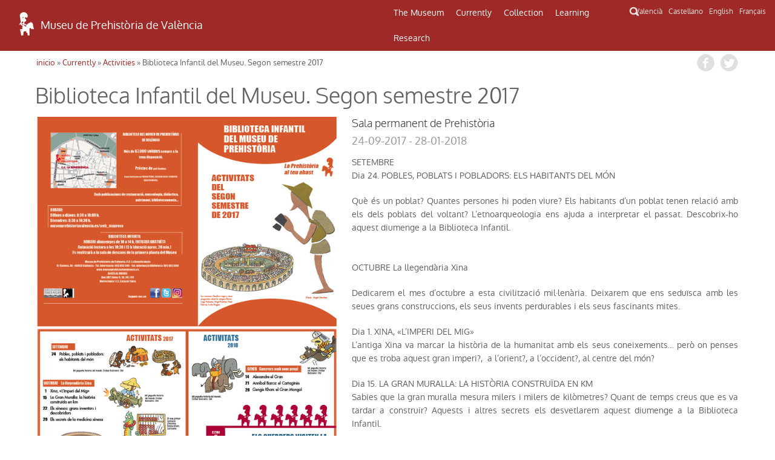

--- FILE ---
content_type: text/html; charset=UTF-8
request_url: http://mupreva.org/web_mupreva_dedalo/actividades/648/?q=en
body_size: 8251
content:
<!DOCTYPE html>
<html>
<head>
<meta charset="utf-8" />
<meta name="Author" content="Render" />
<meta name="viewport" content="width=device-width, initial-scale=1" />
<meta name="Description" content="MUPREVA Prehistory Museum of Valencia" />
<meta name="keywords" content="">
<title>Biblioteca Infantil del Museu. Segon semestre 2017</title>
<link rel="shortcut icon" href="/favicon.ico" type="image/x-icon">
<link rel="icon" href="/web_mupreva_dedalo/favicon.ico" type="image/x-icon">
<style type="text/css" media="all">
@import url("/web_mupreva_dedalo/common/css/glyphicons-halflings.css");
@import url("/web_mupreva_dedalo/lib/jquery/simple_modal/css/basic.css");
@import url("/web_mupreva_dedalo/lib/video-js/video-js.css");
@import url("/web_mupreva_dedalo/common/css/common.css");
@import url("/web_mupreva/modules/system/system.base.css");
@import url("/web_mupreva/modules/system/system.menus.css");
@import url("/web_mupreva/modules/system/system.messages.css");
@import url("/web_mupreva/modules/system/system.theme.css");
@import url("/web_mupreva/sites/all/modules/responsive_menus/styles/responsive_menus_simple/css/responsive_menus_simple.css");
@import url("/web_mupreva/sites/all/themes/mupreva/css/bootstrap.min.css");
@import url("/web_mupreva/sites/all/modules/back_to_top/css/back_to_top.css");
@import url("/web_mupreva/sites/all/themes/mupreva/style.css");
@import url("/web_mupreva/sites/all/modules/colorbox/styles/default/colorbox_style.css");
@import url("/web_mupreva_dedalo/actividades/css/actividades.css");
</style>

<!-- GOOGLE ANALYTICS JS -->
<script>
	(function(i,s,o,g,r,a,m){i['GoogleAnalyticsObject']=r;i[r]=i[r]||function(){
	(i[r].q=i[r].q||[]).push(arguments)},i[r].l=1*new Date();a=s.createElement(o),
	m=s.getElementsByTagName(o)[0];a.async=1;a.src=g;m.parentNode.insertBefore(a,m)
	})(window,document,'script','http://www.google-analytics.com/analytics.js','ga');
	ga('create', 'UA-9493718-1', 'auto');
	ga('send', 'pageview');
</script>

</head>
<body>
	
<div id="main_wrapper">	
	
	<style type="text/css" media="all">
	@import url("/web_mupreva_dedalo/menu_header/css/menu_header.css");</style>
<script>
	<script type="text/javascript" src="/web_mupreva_dedalo/menu_header/js/menu_header.js"></script> 
</script>
	

<!-- SEARCHER BUTTON CLICK START -->	
<script>
function ocultar() {
    var element = document.getElementById("searcher");
    element.classList.toggle("ocult");
}
function button_menu() {
    var element = document.getElementById("menu");
    element.classList.toggle("menu-hidden");
}
</script>
<!-- SEARCHER BUTTON CLICK END -->

<header><!-- HEADER START -->	

	<div class="row"> <!-- ROW START -->


		<div class="col-xs-12 col-md-6 logo"><!-- LOGO COLUMN START -->

			<div class="header-logo">
			<a href="/home/?q=en"><img src="/web_mupreva_dedalo/menu_header/img/logo.png"/></a><a href="/home/?q=en"><span class="web-title">Museu de Prehistòria de València</span></a>
			</div>

		</div><!-- LOGO COLUMN END -->

		<div class="col-xs-12 col-md-4 menu"><!-- MENU COLUMN START -->

			<!-- MOBILE MENU BUTTON START -->
			<button class="button_menu" onclick="button_menu()">☰ MENU</button>
			<!-- MOBILE MENU BUTTON END -->
			
			<!-- MENU START -->
			<div class='menu_wrapper'><ul class='main_menu menu-hidden' id='menu'><li class="item_museo_historia"><a href="/museo_historia/?q=en" title="">The Museum</a><ul class="dropdown_menu"><li class="dropdown_item"><a class="museo_historia" href="/museo_historia/?q=en"title="">History of the Museum</a><ul class="dropdown_menu"></ul></li><li class="dropdown_item"><a class="visitar_museo" href="/visitar_museo/?q=en"title="">Visit the Museum</a><ul class="dropdown_menu"></ul></li><li class="dropdown_item"><a class="ruta_ibers" href="/ruta_ibers/?q=en"title="">Visit archaeological sites</a><ul class="dropdown_menu"></ul></li><li class="dropdown_item"><a class="directorio" href="/directorio/?q=en"title="">Directory</a></li></ul></li><li class="item_actualidad"><a href="/actualidad/?q=en" title="">Currently</a><ul class="dropdown_menu"><li class="dropdown_item"><a class="exposiciones" href="/exposiciones/?q=en"title="">Exhibitions</a></li><li class="dropdown_item"><a class="actividades" href="/actividades/?q=en"title="">Activities</a></li></ul></li><li class="item_catalogo"><a href="/catalogo/?q=en" title="">Collection</a><ul class="dropdown_menu"><li class="dropdown_item"><a class="catalogo" href="/catalogo/?q=en"title="">Catalogue</a></li><li class="dropdown_item"><a class="salas" href="/salas/?q=en"title="">Museum rooms</a><ul class="dropdown_menu"><li class="dropdown_item"><a class="sala" href="/sala/?q=en&id=14"title="">Prehistory</a></li><li class="dropdown_item"><a class="sala" href="/sala/?q=en&id=15"title="">Iberian culture</a></li><li class="dropdown_item"><a class="sala" href="/sala/?q=en&id=16"title="">Roman world and Visigoths</a></li><li class="dropdown_item"><a class="sala" href="/sala/?q=en&id=17"title="">History of Money</a></li></ul></li></ul></li><li class="item_educacion"><a href="/educacion/?q=en" title="">Learning</a><ul class="dropdown_menu"><li class="dropdown_item"><a class="publicos" href="/publicos/?q=en"title="">Public profiles</a></li><li class="dropdown_item"><a class="explora" href="/explora/?q=en"title="">Explore outside the Museum</a></li></ul></li><li class="item_publicaciones"><a href="/publicaciones/?q=en" title="">Research</a><ul class="dropdown_menu"><li class="dropdown_item"><a class="publicaciones" href="/publicaciones/?q=en"title="">Publications</a><ul class="dropdown_menu"><li class="dropdown_item"><a class="publicaciones/trabajos_varios" href="/publicaciones/trabajos_varios/?q=en"title="">Serie Trabajos Varios</a></li><li class="dropdown_item"><a class="publicaciones/apl" href="/publicaciones/apl/?q=en"title="">APL Journal</a></li><li class="dropdown_item"><a class="publicaciones/labor" href="/publicaciones/labor/?q=en"title="">Labor del SIP</a></li><li class="dropdown_item"><a class="publicaciones/catalogos" href="/publicaciones/catalogos/?q=en"title="">Catalogues</a></li><li class="dropdown_item"><a class="publicaciones/publicaciones_diversas" href="/publicaciones/publicaciones_diversas/?q=en"title="">Other publications</a></li><li class="dropdown_item"><a class="publicaciones/divulgacion_educacion" href="/publicaciones/divulgacion_educacion/?q=en"title="">Education</a></li></ul></li><li class="dropdown_item"><a class="biblioteca" href="/biblioteca/?q=en"title="">Library</a><ul class="dropdown_menu"></ul></li><li class="dropdown_item"><a class="excavaciones" href="/excavaciones/?q=en"title="">Les fouilles</a></li><li class="dropdown_item"><a class="yacimientos" href="/yacimientos/?q=en"title="">Archaeological sites</a></li><li class="dropdown_item"><a class="restauracion" href="/restauracion/?q=en"title="">Restoration</a></li></ul></li></ul><div class="search_icon"><button onclick="ocultar()" id="searcher_button"><img src="/web_mupreva_dedalo/menu_header/img/search_icon.png" id="search_icon"/></button></div></div><div class="searcher ocult" id="searcher"><form class="webform-client-form" enctype="multipart/form-data" action="<?php echo $url ?>" method="get" id="webform-buscador_global" accept-charset="UTF-8" ><input type="hidden" name="q" id="q" value="<?php echo $current_lang ?>" /><input required="required" class="form-text required" placeholder="☰ Buscar" type="text" id="search" name="search" value="" /></form></div>			<!-- MENU END -->

		</div><!-- MENU COLUMN END -->

		<div class="col-xs-12 col-md-2 languages"><!-- LANGUAGES LIST START -->

			<ul class="languages_list">
				<li><a href="?q=va">Valencià</a></li>
				<li><a href="?q=es">Castellano</a></li>
				<li><a href="?q=en">English</a></li>
				<li><a href="?q=fr">Français</a></li>
			</ul>

		</div><!-- LANGUAGES LIST END -->	

	</div><!-- ROW END -->

</header><!-- HEADER END -->

<script type="text/javascript">
var site_globals={"mode":"record"}
</script>

	

	<div id="wrap_actividades" class="container">

	
		<div class="row"> 
			
			
		<div id="breadcrumbs">
		 <h2 class="element-invisible">Usted está aquí</h2>
		 <nav class="breadcrumb">
		 <a href="/web_mupreva/?q=en"><i>inicio</i></a> » <a href="/web_mupreva/actividades/?q=en">Currently</a> » <a href="/web_mupreva/actividades/?q=en">Activities</a> » Biblioteca Infantil del Museu. Segon semestre 2017
		 </nav>
		 <div class="social_buttons">
		 	 <a class="share_button fb-share-button" href="http://www.facebook.com/share.php?u=http://mupreva.org/web_mupreva_dedalo/actividades/648/?q=en&title=Prehistory+Museum+of+Valencia%3A+Biblioteca+Infantil+del+Museu.+Segon+semestre+2017" target="_blank"></a>
			 <a class="share_button tw-share-button" href="http://twitter.com/intent/tweet?status=Prehistory+Museum+of+Valencia%3A+Biblioteca+Infantil+del+Museu.+Segon+semestre+2017+http://mupreva.org/web_mupreva_dedalo/actividades/648/?q=en" target="_blank"></a>
		 </div>
		</div>			
			<div id="actividades_info"></div>
			
			<h1 class="page-title">Biblioteca Infantil del Museu. Segon semestre 2017</h1><div class="imagen_identificativa ii_amount1" style="background-image: url('/dedalo/media/image/ephemera/1.5MB/mupreva660_mupreva159_1661.jpg');" title=" ( ) "></div><div class="row_group_info">	<div class="row_group_info_content">	<ul><li class="clearfix"><span class="title_big">Sala permanent de Prehistòria</span><div class="fecha_wrapper"><span>24-09-2017 - 28-01-2018</span></div></li>	</ul>	</div></div><div class="content descripcion margin_bottom">SETEMBRE<br /> <p>Dia 24. POBLES, POBLATS I POBLADORS: ELS HABITANTS DEL MÓN</p> <p>Què és un poblat? Quantes persones hi poden viure? Els habitants d’un poblat tenen relació amb els dels poblats del voltant? L’etnoarqueologia ens ajuda a interpretar el passat. Descobrix-ho aquest diumenge a la Biblioteca Infantil.<br /><br /><br />OCTUBRE La llegendària Xina</p> <p>Dedicarem el mes d’octubre a esta civilització mil·lenària. Deixarem que ens seduïsca amb les seues grans construccions, els seus invents perdurables i els seus fascinants mites.</p> <p>Dia 1. XINA, «L’IMPERI DEL MIG»<br />L’antiga Xina va marcar la història de la humanitat amb els seus coneixements… però on penses que es troba aquest gran imperi?,  a l’orient?, a l’occident?, al centre del món?</p> <p>Dia 15. LA GRAN MURALLA: LA HISTÒRIA CONSTRUÏDA EN KM <br />Sabies que la gran muralla mesura milers i milers de kilòmetres? Quant de temps creus que es va tardar a construir? Aquests i altres secrets els desvetlarem aquest diumenge a la Biblioteca Infantil.</p> <p>Dia 22. ELS XINESOS: GRANS INVENTORS I DESCOBRIDORS<br />L’àbac, la seda, la porcellana, la pólvora, la impremta… què més van inventar els xinesos? Vine a descobrir-ho a la Biblioteca Infantil!</p> <p>Dia 29. ELS SECRETS DE LA MEDICINA XINESA<br />Segons la medicina xinesa no sols es cura amb medicaments. Aquest diumenge a la Biblioteca Infantil descobrirem què s’entén per medicina en la mil·lenària Xina!<br /><br /><br />NOVEMBRE <em>Cave canem</em>. Romans construint</p> <p>Durant el mes de novembre gaudirem del món romà i de les seues ciutats, vil·les, circs, teatres, termes… Tractarem la història d’un poble reflectida en els seus edificis.</p> <p>Dia 5. UN RECTANGLE, EL PRINCIPI D’UNA CIUTAT<br /><em>Cardus</em> o <em>decumanus</em>, en quin carrer t’agradaria viure? Vine aquest diumenge a la Biblioteca Infantil i t’ensenyarem a construir una ciutat romana!</p> <p>Dia 12. ROMANS URBANITES, ROMANS RURALS<br />Viure a la ciutat o viure al camp? Saps què és una <em>domus</em>? I una <em>insula</em>? I un atri o un peristil? Vine a la Biblioteca Infantil i coneixeràs com eren les cases romanes!</p> <p>Dia 19. ELS ESPECTACLES ROMANS NO TENIEN RES A ENVEJAR ELS ACTUALS<br />Aquesta setmana a la Biblioteca Infantil parlarem del circ, del teatre, de l’amfiteatre, de les termes…, els edificis romans per gaudir de l’oci i del temps lliure.</p> <p>Dia 26. GRANS CONSTRUCCIONS, UNA DEMOSTRACIÓ DE PODER<br />Per què els romans construïen columnes, obeliscos, arcs triomfals…? Què volien contar-nos? Descobreix-ho a la Biblioteca Infantil!<br /><br /><br />DESEMBRE Parlem dels ibers<br /><br />Aprofitarem el mes de desembre per parlar-vos d’una cultura, la ibèrica: us contarem on vivien, com eren les seues cases, de què s’alimentaven, a què es dedicaven i moltes curiositats més.</p> <p>Dia 3. DOMINEM L’ESPAI DES DE LES ALTURES<br />Per què els ibers construïen dalt de les muntanyes? Com controlaven el voltant dels seus poblats? Tenien relació amb els pobles veïns? Aquesta setmana a la Biblioteca Infantil podràs saber més coses sobre els llocs on vivien els ibers.</p> <p>Dia 17. DIS-ME COM ET VISTES I ET DIRÉ QUI ERES<br />Sabies que les joies, els pentinats, els complements… ens ajuden a entendre el lloc que ocupava cada persona en la societat ibèrica? Descobrix-ho aquest diumenge a la Biblioteca Infantil.<br /><br /><br />GENER Guerrers amb nom propi<br />Dedicarem el mes de gener a alguns dels més grans estrategs, grans estadistes i poderosos líders de la història.</p> <p>Dia 14. ALEXANDRE EL GRAN<br />Sabies que als 15 anys Alexandre el Gran va domar Bucèfal, un cavall que no havia pogut dominar ningú? I que en 10 anys va conquerir totes les terres per on havia passat? Si vols saber més sobre aquest gran estrateg, vine aquest diumenge a la Biblioteca Infantil!</p> <p> </p> <p>Dia 21. ANNÍBAL BARCA: EL CARTAGINÉS<br />Vine aquest diumenge a la Biblioteca Infantil i coneixeràs Anníbal, l’home que, amb el seu cavall Strategos, es va enfrontar a l’Imperi romà!</p> <p> </p> <p>Dia 28. GENGIS KHAN: EL GRAN MONGOL<br />Des de Xina a Bucarest, Gengis Khan amb al seu cavall Tempesta, va construir el primer Imperi mongol, l’imperi més extens de la història de la humanitat. Esta setmana a la Biblioteca Infantil!</p></div><div class="row_group_info publicos_color">	<label class="row_group_info_title">public:</label>	<div class="row_group_info_content info_content_inline">Famílies	</div></div><div class="content catalogo"></div><section class="content gallery_selector clearfix">
			<h2 class="">Graphic material</h2>
			<ul><li class="clearfix"><a href="/web_mupreva_dedalo/gallery/?q=en&t=ephemera&m=ephemera_record&id=1661&gallery_title=Biblioteca+Infantil+del+Museu.+Segon+semestre+%5B2017%5D" target="_blank" ><img src="/dedalo/media/image/ephemera/1.5MB/mupreva660_mupreva159_1661.jpg" class="publications_selector_image ephemera_selector_image" /></a></br><spam class="gallery_formato"></spam><spam class="gallery_formato"> · </spam></li><li class="clearfix"><a href="/web_mupreva_dedalo/gallery/?q=en&t=ephemera&m=ephemera_record&id=1660&gallery_title=Biblioteca+Infantil+del+Museu.+Segon+semestre+%5B2017%5D" target="_blank" ><img src="/dedalo/media/image/ephemera/1.5MB/mupreva660_mupreva159_1660.jpg" class="publications_selector_image ephemera_selector_image" /></a></br><spam class="gallery_formato"></spam><spam class="gallery_formato"> · </spam></li><li class="clearfix"><a href="/web_mupreva_dedalo/gallery/?q=en&t=ephemera&m=ephemera_record&id=1662&gallery_title=Biblioteca+Infantil+del+Museu.+Segon+semestre+%5B2017%5D" target="_blank" ><img src="/dedalo/media/image/ephemera/1.5MB/mupreva660_mupreva159_1662.jpg" class="publications_selector_image ephemera_selector_image" /></a></br><spam class="gallery_formato"></spam><spam class="gallery_formato"> · </spam></li></ul></section><div class="clearfix"></div><div class="block_childrens"><ul class="records_list clearfix"><li class="clearfix"><div class="imagen_identificativa imagen_identificativa_medium imagen_identificativa_medium_33 ii_amount1" style="background-image: url('/dedalo/media/image/ephemera/1.5MB/mupreva660_mupreva159_1744.jpg');" title=" ( ) "><a href="?q=en&id=674"></a></div><h2 class="sublist-title">Guerrers amb nom propi. Gengis Khan: el gran Mongol</h2><div class="row_group_info publicos_color">	<label class="row_group_info_title">public:</label>	<div class="row_group_info_content info_content_inline">Famílies	</div></div><div class="content espacio">Sala permanent de Prehistòria</div><div class="fecha"><span>28-01-2018</span> <span class="actividad_hora">10:00 h</span></div><div class="content resumen">Vos esperem els diumenges de 10 a 14 h. Activitats d'animació lectora a les 10:30 i a les 13:00h. L'animació s'adequarà a l'edat mitjana dels assistents.</div></li><li class="clearfix"><div class="imagen_identificativa imagen_identificativa_medium imagen_identificativa_medium_33 ii_amount1" style="background-image: url('/dedalo/media/image/ephemera/1.5MB/mupreva660_mupreva159_1742.jpg');" title=" ( ) "><a href="?q=en&id=673"></a></div><h2 class="sublist-title">Guerrers amb nom propi. Anníbal Barca: el Cartaginés</h2><div class="row_group_info publicos_color">	<label class="row_group_info_title">public:</label>	<div class="row_group_info_content info_content_inline">Famílies	</div></div><div class="content espacio">Sala permanent de Prehistòria</div><div class="fecha"><span>21-01-2018</span> <span class="actividad_hora">10:00 h</span></div><div class="content resumen">Vos esperem els diumenges de 10 a 14 h. Activitats d'animació lectora a les 10:30 i a les 13:00h. L'animació s'adequarà a l'edat mitjana dels assistents.</div></li><li class="clearfix"><div class="imagen_identificativa imagen_identificativa_medium imagen_identificativa_medium_33 ii_amount1" style="background-image: url('/dedalo/media/image/ephemera/1.5MB/mupreva660_mupreva159_1741.jpg');" title=" ( ) "><a href="?q=en&id=672"></a></div><h2 class="sublist-title">Guerrers amb nom propi. Alexandre el Gran</h2><div class="row_group_info publicos_color">	<label class="row_group_info_title">public:</label>	<div class="row_group_info_content info_content_inline">Famílies	</div></div><div class="content espacio">Sala permanent de Prehistòria</div><div class="fecha"><span>14-01-2018</span> <span class="actividad_hora">10:00 h</span></div><div class="content resumen">Vos esperem els diumenges de 10 a 14 h. Activitats d'animació lectora a les 10:30 i a les 13:00h. L'animació s'adequarà a l'edat mitjana dels assistents.</div></li><li class="clearfix"><div class="imagen_identificativa imagen_identificativa_medium imagen_identificativa_medium_33 ii_amount1" style="background-image: url('/dedalo/media/image/ephemera/1.5MB/mupreva660_mupreva159_1738.jpg');" title=" ( ) "><a href="?q=en&id=671"></a></div><h2 class="sublist-title">Els guerrers visiten la Biblioteca per Nadal</h2><div class="row_group_info publicos_color">	<label class="row_group_info_title">public:</label>	<div class="row_group_info_content info_content_inline">Famílies	</div></div><div class="content espacio">Sala permanent de Prehistòria</div><div class="fecha"><span>26-12-2017 - 05-01-2018</span></div><div class="content resumen">Vos esperem tots els dies de Nadal de 10 a 14 h. Activitats d'animació lectora a les 10:30 i a les 13:00 h.</div></li><li class="clearfix"><div class="imagen_identificativa imagen_identificativa_medium imagen_identificativa_medium_33 ii_amount1" style="background-image: url('/dedalo/media/image/ephemera/1.5MB/mupreva660_mupreva159_1683.jpg');" title=" ( ) "><a href="?q=en&id=659"></a></div><h2 class="sublist-title">Parlem dels ibers. Dis-me com et vistes i et diré qui eres</h2><div class="row_group_info publicos_color">	<label class="row_group_info_title">public:</label>	<div class="row_group_info_content info_content_inline">Famílies	</div></div><div class="content espacio">Sala permanent de Prehistòria</div><div class="fecha"><span>17-12-2017</span></div><div class="content resumen">Vos esperem els diumenges de 10 a 14 h. Activitats d'animació lectora a les 10:30 i a les 13:00 h.</div></li><li class="clearfix"><div class="imagen_identificativa imagen_identificativa_medium imagen_identificativa_medium_33 ii_amount1" style="background-image: url('/dedalo/media/image/ephemera/1.5MB/mupreva660_mupreva159_1681.jpg');" title=" ( ) "><a href="?q=en&id=658"></a></div><h2 class="sublist-title">Parlem dels ibers. Dominem l'espai des de les altures</h2><div class="row_group_info publicos_color">	<label class="row_group_info_title">public:</label>	<div class="row_group_info_content info_content_inline">Famílies	</div></div><div class="content espacio">Sala permanent de Prehistòria</div><div class="fecha"><span>03-12-2017</span></div><div class="content resumen">Vos esperem els diumenges de 10 a 14 h. Activitats d'animació lectora a les 10:30 i a les 13:00 h.</div></li><li class="clearfix"><div class="imagen_identificativa imagen_identificativa_medium imagen_identificativa_medium_33 ii_amount1" style="background-image: url('/dedalo/media/image/ephemera/1.5MB/mupreva660_mupreva159_1679.jpg');" title=" ( ) "><a href="?q=en&id=657"></a></div><h2 class="sublist-title">Cave canem. Romans construint. Grans construccions, una demostració de poder</h2><div class="row_group_info publicos_color">	<label class="row_group_info_title">public:</label>	<div class="row_group_info_content info_content_inline">Famílies	</div></div><div class="content espacio">Sala permanent de Prehistòria</div><div class="fecha"><span>26-11-2017</span></div><div class="content resumen">Vos esperem els diumenges de 10 a 14 h. Activitats d'animació lectora a les 10:30 i a les 13:00 h.</div></li><li class="clearfix"><div class="imagen_identificativa imagen_identificativa_medium imagen_identificativa_medium_33 ii_amount1" style="background-image: url('/dedalo/media/image/ephemera/1.5MB/mupreva660_mupreva159_1677.jpg');" title=" ( ) "><a href="?q=en&id=656"></a></div><h2 class="sublist-title">Cave canem. Romans construint. Els espectacles romans no tenien res a envejar els actuals</h2><div class="row_group_info publicos_color">	<label class="row_group_info_title">public:</label>	<div class="row_group_info_content info_content_inline">Famílies	</div></div><div class="content espacio">Sala permanent de Prehistòria</div><div class="fecha"><span>19-11-2017</span></div><div class="content resumen">Vos esperem els diumenges de 10 a 14 h. Activitats d'animació lectora a les 10:30 i a les 13:00 h.</div></li><li class="clearfix"><div class="imagen_identificativa imagen_identificativa_medium imagen_identificativa_medium_33 ii_amount1" style="background-image: url('/dedalo/media/image/ephemera/1.5MB/mupreva660_mupreva159_1675.jpg');" title=" ( ) "><a href="?q=en&id=655"></a></div><h2 class="sublist-title">Cave canem. Romans construint. Romans urbanites, romans rurals</h2><div class="row_group_info publicos_color">	<label class="row_group_info_title">public:</label>	<div class="row_group_info_content info_content_inline">Famílies	</div></div><div class="content espacio">Sala permanent de Prehistòria</div><div class="fecha"><span>12-11-2017</span></div><div class="content resumen">Vos esperem els diumenges de 10 a 14 h. Activitats d'animació lectora a les 10:30 i a les 13:00 h.</div></li><li class="clearfix"><div class="imagen_identificativa imagen_identificativa_medium imagen_identificativa_medium_33 ii_amount1" style="background-image: url('/dedalo/media/image/ephemera/1.5MB/mupreva660_mupreva159_1674.jpg');" title=" ( ) "><a href="?q=en&id=654"></a></div><h2 class="sublist-title">Cave canem. Romans construint. Un rectangle, el principi d'una ciutat</h2><div class="row_group_info publicos_color">	<label class="row_group_info_title">public:</label>	<div class="row_group_info_content info_content_inline">Famílies	</div></div><div class="content espacio">Sala permanent de Prehistòria</div><div class="fecha"><span>05-11-2017</span></div><div class="content resumen">Vos esperem els diumenges de 10 a 14 h. Activitats d'animació lectora a les 10:30 i a les 13:00 h.</div></li><li class="clearfix"><div class="imagen_identificativa imagen_identificativa_medium imagen_identificativa_medium_33 ii_amount1" style="background-image: url('/dedalo/media/image/ephemera/1.5MB/mupreva660_mupreva159_1669.jpg');" title=" ( ) "><a href="?q=en&id=652"></a></div><h2 class="sublist-title">La llegendària Xina. Els xinesos: grans inventors i descobridors</h2><div class="row_group_info publicos_color">	<label class="row_group_info_title">public:</label>	<div class="row_group_info_content info_content_inline">Famílies	</div></div><div class="content espacio">Sala permanent de Prehistòria</div><div class="fecha"><span>22-10-2017</span></div><div class="content resumen">Vos esperem els diumenges de 10 a 14 h. Activitats d'animació lectora a les 10:30 i a les 13:00 h.</div></li><li class="clearfix"><div class="imagen_identificativa imagen_identificativa_medium imagen_identificativa_medium_33 ii_amount1" style="background-image: url('/dedalo/media/image/ephemera/1.5MB/mupreva660_mupreva159_1665.jpg');" title=" ( ) "><a href="?q=en&id=650"></a></div><h2 class="sublist-title">La llegendària Xina. Xina, "l'Imperi del Mig"</h2><div class="row_group_info publicos_color">	<label class="row_group_info_title">public:</label>	<div class="row_group_info_content info_content_inline">Famílies	</div></div><div class="content espacio">Sala permanent de Prehistòria</div><div class="fecha"><span>01-10-2017</span></div><div class="content resumen">Vos esperem els diumenges de 10 a 14 h. Activitats d'animació lectora a les 10:30 i a les 13:00 h.</div></li><li class="clearfix"><div class="imagen_identificativa imagen_identificativa_medium imagen_identificativa_medium_33 ii_amount1" style="background-image: url('/dedalo/media/image/ephemera/1.5MB/mupreva660_mupreva159_1663.jpg');" title=" ( ) "><a href="?q=en&id=649"></a></div><h2 class="sublist-title">Pobles, poblats i pobladors: els habitants del  món</h2><div class="row_group_info publicos_color">	<label class="row_group_info_title">public:</label>	<div class="row_group_info_content info_content_inline">Famílies	</div></div><div class="content espacio">Sala permanent de Prehistòria</div><div class="fecha"><span>24-09-2017</span></div><div class="content resumen">Vos esperem els diumenges de 10 a 14 h. Activitats d'animació lectora a les 10:30 i a les 13:00 h.</div></li><li class="clearfix"><div class="imagen_identificativa imagen_identificativa_medium imagen_identificativa_medium_33 ii_amount1" style="background-image: url('/dedalo/media/image/ephemera/1.5MB/mupreva660_mupreva159_1671.jpg');" title=" ( ) "><a href="?q=en&id=653"></a></div><h2 class="sublist-title">La llegendària Xina. Els secrets de la medicina xinesa</h2><div class="row_group_info publicos_color">	<label class="row_group_info_title">public:</label>	<div class="row_group_info_content info_content_inline">Famílies	</div></div><div class="fecha"><span>15-01-2026</span></div><div class="content resumen">Vos esperem els diumenges de 10 a 14 h. Activitats d'animació lectora a les 10:30 i a les 13:00 h.</div></li></ul></div>			
		</div>
	</div><!-- /row -->

		

	</div><!-- /wrap_actividades -->
	
	<div id="footer_wrapper"><style type="text/css" media="all">
        @import url("/web_mupreva_dedalo/footer_web/css/footer_web.css");</style>
<script>
        <script type="text/javascript" src="/web_mupreva_dedalo/footer_web/js/footer_web.js"></script></script>
	

<footer><!-- FOOTER START -->	

	<div class="row upper_footer"><!-- ROW START -->

	<div class="col-xs-12 col-md-4"><!-- COLUMN START -->
		<a class="footer_link" href="/visitar_museo/?q=en#page_como_llegar" target="_blank">HOW TO GET</a>		<br />
		<br />
		<a href="http://www.rutadelsibersvalencia.org/es" target="_blank">
			<img class="opac-image" src="/web_mupreva_dedalo/footer_web/img/ruta_ibers.png"/>
		</a>
	</div><!-- COLUMN END -->
	<div class="col-xs-12 col-md-4"><!-- COLUMN START -->
		<a class="footer_link" href="/visitar_museo#page_contacto" target="_blank">CONTACT</a>		<br />
		<br />
		<a href="mailto:sip@dival.es">
			<img class="opac-image" src="/web_mupreva_dedalo/footer_web/img/social_mail.png"/>
		</a>
		<a href="https://www.facebook.com/mupreva/?ref=ts" target="_blank">
			<img class="opac-image" src="/web_mupreva_dedalo/footer_web/img/social_facebook.png"/>
		</a>
		<a href="https://twitter.com/muprevalencia" target="_blank">
			<img class="opac-image" src="/web_mupreva_dedalo/footer_web/img/social_twitter.png"/>
		</a>
		<a href="https://www.youtube.com/user/museuprehistoria" target="_blank">
			<img class="opac-image" src="/web_mupreva_dedalo/footer_web/img/social_youtube.png"/>
		</a>
		<a href="https://www.instagram.com/mupreva/" target="_blank">
			<img class="opac-image" src="/web_mupreva_dedalo/footer_web/img/social_instagram.png"/>
		</a>
	</div><!-- COLUMN END -->
	<div class="col-xs-12 col-md-4"><!-- COLUMN START -->
		<a class="footer_link modalbox_iframe_dialog cboxElement" href="/subscriptions" target="_blank">MUSEUM INFORMATION</a>		<br />
		<br />
		<div class="info">
			<a class="modalbox_iframe_dialog cboxElement" href="/subscriptions" target="_blank">
				<img src="/web_mupreva_dedalo/footer_web/img/logo.png"/>
				<span style="color: #aaaaaa;">E-mail where you wish to recieve museum notifications</span>			</a>
		</div>
	</div><!-- COLUMN END -->

	</div><!-- ROW END -->

	<div class="row lower_footer"><!-- ROW START -->

	<div class="col-xs-12 col-md-4"><!-- COLUMN START -->
		<a style="color: #929292;" href="https://www.dival.es/es/content/politica-de-privacidad" target="_blank">Privacy Policy</a>	</div><!-- COLUMN END -->
	<div class="col-xs-12 col-md-4"><!-- COLUMN START -->
		<img class="opac-image" src="/web_mupreva_dedalo/footer_web/img/logo_mupreva.png"/>&nbsp;&nbsp;
		<img class="opac-image" src="/web_mupreva_dedalo/footer_web/img/logo_diputacion.png"/>
	</div><!-- COLUMN END -->
	<div class="col-xs-12 col-md-4"><!-- COLUMN START -->
		<a href="https://dedalo.dev/?lang=va" target="_blank">
			<img src="/web_mupreva_dedalo/footer_web/img/dedalo_logo_16.png"/>&nbsp;&nbsp;
			<span style="color: #929292;">Powered by Dédalo CHM Platform</span>
		</a>&nbsp;&nbsp;&nbsp;&nbsp;
		<a href="https://creativecommons.org/licenses/by-nc-sa/4.0/" target="_blank">
			<img class="opac-image" src="/web_mupreva_dedalo/footer_web/img/creative_commons_88x31.png"/>
		</a>
	</div><!-- COLUMN END -->

	</div><!-- ROW END -->

</footer><!-- FOOTER END -->

<script type="text/javascript">
var site_globals={"mode":"record"}
</script>

</div>

</div><!-- / main_wrapper -->


<script type="text/javascript">
var site_globals={"mode":"record"}
</script>
<!--[if lt IE 9]>
<script src="//code.jquery.com/jquery-1.11.2.min.js" type="text/javascript"></script>
<![endif]-->
<!--[if gte IE 9]><!-->
<script src="/web_mupreva_dedalo/lib/jquery/jquery-1.11.2.min.js"></script>
<!--<![endif]-->
<script type="text/javascript" src="/web_mupreva/misc/jquery.once.js"></script>
<script type="text/javascript" src="/web_mupreva/misc/drupal.js"></script>
<script type="text/javascript" src="/web_mupreva/sites/all/modules/jquery_update/replace/ui/ui/minified/jquery.ui.effect.min.js"></script>
<script type="text/javascript" src="/web_mupreva/sites/all/libraries/colorbox/jquery.colorbox-min.js"></script>
<script type="text/javascript" src="/web_mupreva_dedalo/lib/video-js/video.js"></script>
<script type="text/javascript" src="/web_mupreva_dedalo/common/js/common.js"></script>
<script type="text/javascript" src="/web_mupreva/sites/all/themes/mupreva/js/bootstrap.min.js"></script>
<script type="text/javascript" src="/web_mupreva_dedalo/lib/jquery/simple_modal/js/jquery.simplemodal.js"></script>
<script type="text/javascript" src="/web_mupreva/sites/all/modules/responsive_menus/styles/responsive_menus_simple/js/responsive_menus_simple.js"></script>
<script type="text/javascript" src="/web_mupreva/sites/all/modules/back_to_top/js/back_to_top.js"></script>
<script type="text/javascript" src="/web_mupreva/sites/all/themes/mupreva/js/custom.js"></script>
<script type="text/javascript" src="/web_mupreva_dedalo/actividades/js/actividades.js"></script>
<div id="backtotop" class="jquery-once-2-processed" style="">Back to top</div>
<script type="text/javascript">
var __WEB_ROOT_DRUPAL = '/web_mupreva';
<!--//--><![CDATA[//><!--
jQuery.extend(Drupal.settings, {
"basePath":"\/web_mupreva\/",
"pathPrefix":"es\/",
"ajaxPageState":{"theme":"mupreva","theme_token":"IVCW2sCg_x8tkQktQXeknIe_RAlaEpHwfhs_2uIatsI",
"js":{"sites\/all\/modules\/jquery_update\/replace\/jquery\/1.10\/jquery.min.js":1,
"misc\/jquery.once.js":1,
"misc\/drupal.js":1,
"sites\/all\/modules\/jquery_update\/replace\/ui\/ui\/minified\/jquery.ui.effect.min.js":1,
"sites\/all\/modules\/back_to_top\/js\/back_to_top.js":1,
"public:\/\/languages\/es_YIAK1qHVdWZhfKqowcEeDfpEdgkrrxckWH2JrfNGZaI.js":1,
"sites\/all\/libraries\/colorbox\/jquery.colorbox-min.js":1,
"sites\/all\/modules\/colorbox\/js\/colorbox.js":1,
"sites\/all\/modules\/colorbox\/styles\/default\/colorbox_style.js":1,
"sites\/all\/modules\/webform\/js\/webform.js":1,
"sites\/all\/modules\/responsive_menus\/styles\/responsive_menus_simple\/js\/responsive_menus_simple.js":1,
"sites\/all\/themes\/mupreva\/js\/bootstrap.min.js":1,
"sites\/all\/themes\/mupreva\/js\/superfish.js":1,
"sites\/all\/themes\/mupreva\/js\/custom.js":1},
"css":{"modules\/system\/system.base.css":1,
"modules\/system\/system.menus.css":1,
"modules\/system\/system.messages.css":1,
"modules\/system\/system.theme.css":1,
"sites\/all\/modules\/calendar\/css\/calendar_multiday.css":1,
"modules\/comment\/comment.css":1,
"sites\/all\/modules\/date\/date_api\/date.css":1,
"sites\/all\/modules\/date\/date_popup\/themes\/datepicker.1.7.css":1,
"sites\/all\/modules\/date-time-field\/css\/smoothness\/jquery-ui-1.8.14.custom.css":1,
"modules\/field\/theme\/field.css":1,
"modules\/node\/node.css":1,
"modules\/search\/search.css":1,
"modules\/user\/user.css":1,
"sites\/all\/modules\/views\/css\/views.css":1,
"sites\/all\/modules\/back_to_top\/css\/back_to_top.css":1,
"sites\/all\/modules\/colorbox\/styles\/default\/colorbox_style.css":1,
"sites\/all\/modules\/ctools\/css\/ctools.css":1,
"sites\/all\/modules\/panels\/css\/panels.css":1,
"sites\/all\/modules\/webform\/css\/webform.css":1,
"modules\/locale\/locale.css":1,
"sites\/all\/modules\/responsive_menus\/styles\/responsive_menus_simple\/css\/responsive_menus_simple.css":1,
"sites\/all\/themes\/mupreva\/css\/bootstrap.min.css":1,
"sites\/all\/themes\/mupreva\/css\/flexslider.css":1,
"sites\/all\/themes\/mupreva\/style.css":1}},
"colorbox":{"opacity":"0.85",
"current":"{current} de {total}",
"previous":"\u00ab Anterior",
"next":"Siguiente \u00bb",
"close":"Cerrar",
"maxWidth":"98%",
"maxHeight":"98%",
"fixed":true,
"mobiledetect":true,
"mobiledevicewidth":"480px"},
"back_to_top":{"back_to_top_button_trigger":100,
"back_to_top_prevent_on_mobile":true,
"back_to_top_prevent_in_admin":true,
"back_to_top_button_type":"image",
"back_to_top_button_text":"Back to top",
"#attached":{"library":[["system",
"ui"]]}},
"responsive_menus":[{"toggler_text":"\u2630 Menu",
"selectors":["#main-menu"],
"media_size":"768",
"remove_attributes":true,
"responsive_menus_style":"responsive_menus_simple"
}]});
jQuery(document).ready(function(){
  jQuery(".modalbox_iframe_dialog").colorbox({iframe:true, innerWidth:640, innerHeight:500});
});
//--><!]]>
</script>
<!--[if lt IE 9]><script src="/web_mupreva/sites/all/themes/mupreva/js/html5.js"></script><![endif]-->
</body>
</html>
